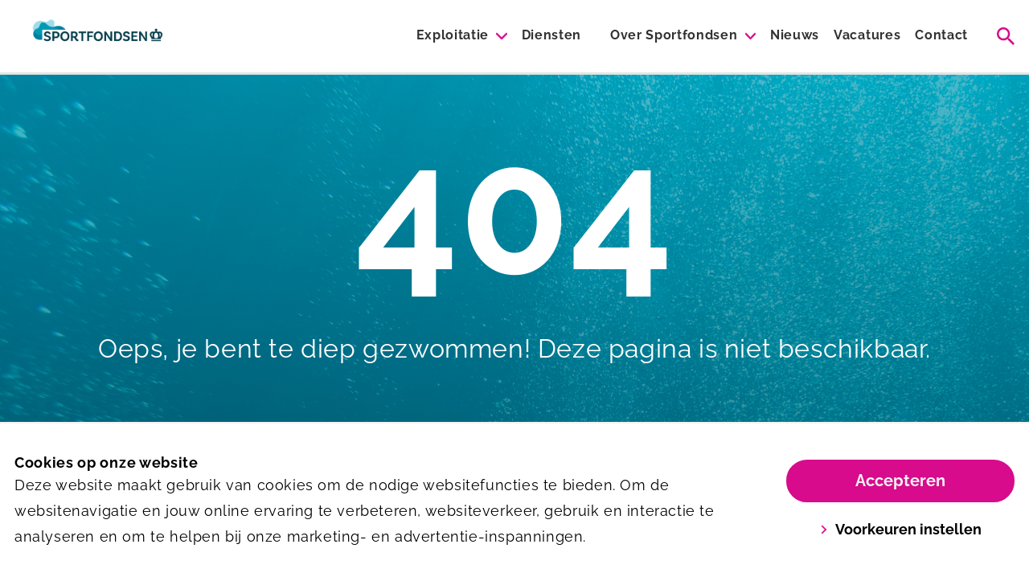

--- FILE ---
content_type: text/html; charset=utf-8
request_url: https://www.sportfondsen.nl/Accommodatie/SportPlaza%20Mercator/Paginas/Banenzwemmen.aspx/
body_size: 11386
content:
<!DOCTYPE html><html lang="nl-nl"><head><script>(function(w,d,s,l,i){w[l]=w[l]||[];w[l].push({'gtm.start':
            new Date().getTime(),event:'gtm.js'});var f=d.getElementsByTagName(s)[0],
            j=d.createElement(s),dl=l!='dataLayer'?'&l='+l:'';j.async=true;j.src=
            'https://www.googletagmanager.com/gtm.js?id='+i+dl;f.parentNode.insertBefore(j,f);
            })(window,document,'script','dataLayer','GTM-KN6WM8W');</script><meta charSet="utf-8"/><meta name="viewport" content="width=device-width, initial-scale=1, shrink-to-fit=no"/><meta name="title" content=""/><link rel="shortcut icon" href="/assets/favicon.png" type="image/x-icon"/><link rel="icon" href="/assets/favicon.png" type="image/x-icon"/><meta name="twitter:url" content=""/><meta name="twitter:card" content="summary"/><meta name="twitter:site" content="@sportfondsennl"/><meta name="twitter:title" content=""/><meta name="twitter:description" content=""/><meta property="og:url" content=""/><meta property="og:locale" content="nl_NL"/><meta property="og:type" content="website"/><meta property="og:title" content=""/><meta property="og:site_name" content="Sportfondsen"/><meta property="og:description" content=""/><meta property="og:image" content=""/><link rel="canonical" href=""/><meta name="next-head-count" content="19"/><link rel="preload" href="/_next/static/css/09328e74c20e6327.css" as="style"/><link rel="stylesheet" href="/_next/static/css/09328e74c20e6327.css" data-n-g=""/><noscript data-n-css=""></noscript><script defer="" nomodule="" src="/_next/static/chunks/polyfills-5cd94c89d3acac5f.js"></script><script src="/_next/static/chunks/webpack-b31a5682782cd33c.js" defer=""></script><script src="/_next/static/chunks/framework-bb5c596eafb42b22.js" defer=""></script><script src="/_next/static/chunks/main-d4512726c2a30606.js" defer=""></script><script src="/_next/static/chunks/pages/_app-69226dd755642921.js" defer=""></script><script src="/_next/static/chunks/pages/%5B...slug%5D-77cd7166f1f996a6.js" defer=""></script><script src="/_next/static/pU8mujAfLdu9v2DAfnWDD/_buildManifest.js" defer=""></script><script src="/_next/static/pU8mujAfLdu9v2DAfnWDD/_ssgManifest.js" defer=""></script><script src="/_next/static/pU8mujAfLdu9v2DAfnWDD/_middlewareManifest.js" defer=""></script><style data-styled="" data-styled-version="5.3.5">.iXGqlF{content:'primary';}/*!sc*/
data-styled.g1[id="Ctastyles__Button-sc-f5n9mp-0"]{content:"iXGqlF,"}/*!sc*/
.klyRBu{display:-webkit-inline-box;display:-webkit-inline-flex;display:-ms-inline-flexbox;display:inline-flex;-webkit-text-decoration:none;text-decoration:none;}/*!sc*/
data-styled.g2[id="Ctastyles__Link-sc-f5n9mp-1"]{content:"klyRBu,"}/*!sc*/
.jVfgql{position:absolute;width:100%;height:100vh;display:-webkit-box;display:-webkit-flex;display:-ms-flexbox;display:flex;-webkit-flex-direction:column;-ms-flex-direction:column;flex-direction:column;-webkit-box-pack:start;-webkit-justify-content:flex-start;-ms-flex-pack:start;justify-content:flex-start;-webkit-align-items:center;-webkit-box-align:center;-ms-flex-align:center;align-items:center;background-color:#fff;z-index:51;opacity:1;-webkit-transition:top 0.3s ease-out;transition:top 0.3s ease-out;top:-100vh;border-bottom:2px solid #e5e5e5;}/*!sc*/
@media (min-width:1024px){.jVfgql{top:-100%;-webkit-box-pack:center;-webkit-justify-content:center;-ms-flex-pack:center;justify-content:center;height:auto;padding:1rem 0;background-color:#f2f2f2;z-index:0;}}/*!sc*/
.jVfgql svg.mr-4{-webkit-transition:fill 0.3s ease;transition:fill 0.3s ease;fill:#ccc;}/*!sc*/
.jVfgql:focus-within svg.mr-4{fill:#d70b8c;}/*!sc*/
data-styled.g4[id="SearchBarstyles__SearchContainer-sc-ksq4gg-0"]{content:"jVfgql,"}/*!sc*/
.kuWjDB:hover .submenu-items{display:block;}/*!sc*/
data-styled.g8[id="Menustyles__MenuItem-sc-1vhfac2-0"]{content:"kuWjDB,"}/*!sc*/
.dOAZZc{max-height:80vh;overflow-y:auto;-webkit-scrollbar-width:thin;-moz-scrollbar-width:thin;-ms-scrollbar-width:thin;scrollbar-width:thin;-webkit-scrollbar-color:#e5e5e5 #fff;-moz-scrollbar-color:#e5e5e5 #fff;-ms-scrollbar-color:#e5e5e5 #fff;scrollbar-color:#e5e5e5 #fff;}/*!sc*/
.dOAZZc::-webkit-scrollbar{width:0px;}/*!sc*/
.dOAZZc::-webkit-scrollbar-track{background:#fff;}/*!sc*/
.dOAZZc::-webkit-scrollbar-thumb{background-color:$color-border;border-radius:20px;border:0px solid #fff;}/*!sc*/
data-styled.g9[id="Menustyles__SubmenuItemsWrap-sc-1vhfac2-1"]{content:"dOAZZc,"}/*!sc*/
.eirsdg a:last-child{border-right:0;}/*!sc*/
data-styled.g20[id="Footerstyles__FooterNav-sc-10xtueh-10"]{content:"eirsdg,"}/*!sc*/
.ggrTOP a{color:#d70b8c;-webkit-text-decoration:underline;text-decoration:underline;}/*!sc*/
data-styled.g26[id="CookieBarstyles__CookieText-sc-1flxa88-0"]{content:"ggrTOP,"}/*!sc*/
.juhVKx{padding-top:64px;}/*!sc*/
@media (min-width:640px){.juhVKx{padding-top:67px;}}/*!sc*/
@media (min-width:1024px){.juhVKx{padding-top:90px;}@media (min-width:1560px){.juhVKx{padding-top:108px;}}}/*!sc*/
data-styled.g27[id="Layoutstyles__Main-sc-9lygg9-0"]{content:"juhVKx,"}/*!sc*/
</style></head><body><div id="__next" data-reactroot=""><noscript><iframe src="https://www.googletagmanager.com/ns.html?id=GTM-KN6WM8W" height="0" width="0" style="display:none;visibility:hidden"></iframe></noscript><div class="fixed top-0 left-0 right-0 z-50 false"><div data-test-id="search-container xs:h-screen md:h-min" class="SearchBarstyles__SearchContainer-sc-ksq4gg-0 jVfgql"><form class="w-full lg:container flex flex-between px-4"><div class="flex flex-row items-center w-full my-6  lg:my-4"><button type="submit"><svg id="search" width="22" height="25" fill="currentColor" stroke="none" class="mr-4" viewBox="0 0 25 25" xmlns="http://www.w3.org/2000/svg"><path fill-rule="evenodd" clip-rule="evenodd" d="M17.8522 15.7232H16.7258L16.3276 15.3375C17.7246 13.7076 18.5647 11.5925 18.5647 9.29123C18.5647 4.15963 14.4171 0 9.30186 0C4.18352 0 0.0390625 4.15963 0.0390625 9.29123C0.0390625 14.4223 4.18352 18.5819 9.30186 18.5819C11.595 18.5819 13.7046 17.7389 15.3288 16.3379L15.7146 16.738V17.8672L22.8398 25L24.9618 22.8704L17.8522 15.7232ZM9.30186 15.7232C5.7517 15.7232 2.88917 12.8501 2.88917 9.29123C2.88917 5.7318 5.7517 2.85869 9.30186 2.85869C12.8489 2.85869 15.7146 5.7318 15.7146 9.29123C15.7146 12.8501 12.8489 15.7232 9.30186 15.7232Z"></path></svg></button><input type="text" data-test-id="search-input" class="w-full bg-basic-100 lg:bg-basic-200 focus:outline-none" placeholder="Zoeken" value=""/></div><button type="button"><svg id="close" width="22" height="25" fill="currentColor" stroke="currentColor" class="text-primary" viewBox="0 0 25 25" xmlns="http://www.w3.org/2000/svg"><path d="M14.2407 12.5001L21.6389 5.10154C22.1204 4.6203 22.1204 3.84218 21.6389 3.36094C21.1577 2.87969 20.3796 2.87969 19.8983 3.36094L12.4999 10.7595L5.10167 3.36094C4.62021 2.87969 3.84234 2.87969 3.3611 3.36094C2.87963 3.84218 2.87963 4.6203 3.3611 5.10154L10.7593 12.5001L3.3611 19.8987C2.87963 20.38 2.87963 21.1581 3.3611 21.6393C3.60093 21.8794 3.91627 22 4.23138 22C4.5465 22 4.86161 21.8794 5.10167 21.6393L12.4999 14.2407L19.8983 21.6393C20.1384 21.8794 20.4535 22 20.7686 22C21.0837 22 21.3988 21.8794 21.6389 21.6393C22.1204 21.1581 22.1204 20.38 21.6389 19.8987L14.2407 12.5001Z"></path></svg></button></form></div><div class="bg-white border-b-3 border-basic-300 z-50 relative"><div class="container mx-auto px-4"><div class="flex justify-between items-center md:p-0 h-16 lg:h-20 xxl:h-24"><div class="flex-1/2 max-w-1/2 lg:flex-1/6 lg:max-w-1/6 h-full"><a class="flex items-center h-full" aria-label="Sportfondsen" alt="Sportfondsen" href="/"><img class="w-auto max-h-full md:hidden h-auto py-2.5" src="https://dmtupqacnn63x.cloudfront.net/images/Sportfondsen_Logo_Horizontaal_Primary-01_RGB.height-75.png" alt="Logo van Sportfondsen"/><img class="w-auto max-h-full hidden md:block h-auto py-2.5" src="https://dmtupqacnn63x.cloudfront.net/images/Sportfondsen_Logo_Horizontaal_Primary-01_RGB.height-150.png" alt="Logo van Sportfondsen"/></a></div><div class="flex-1 pl-4 xl:hidden flex justify-end items-center"><div data-test-id="header-search-icon" class="cursor-pointer transition-opacity hover:opacity-80 active:opacity-80 duration-200 ease-in-out cursor-pointer"><svg id="search" width="25" height="25" fill="currentColor" stroke="none" class="text-primary mr-4" viewBox="0 0 25 25" xmlns="http://www.w3.org/2000/svg"><path fill-rule="evenodd" clip-rule="evenodd" d="M17.8522 15.7232H16.7258L16.3276 15.3375C17.7246 13.7076 18.5647 11.5925 18.5647 9.29123C18.5647 4.15963 14.4171 0 9.30186 0C4.18352 0 0.0390625 4.15963 0.0390625 9.29123C0.0390625 14.4223 4.18352 18.5819 9.30186 18.5819C11.595 18.5819 13.7046 17.7389 15.3288 16.3379L15.7146 16.738V17.8672L22.8398 25L24.9618 22.8704L17.8522 15.7232ZM9.30186 15.7232C5.7517 15.7232 2.88917 12.8501 2.88917 9.29123C2.88917 5.7318 5.7517 2.85869 9.30186 2.85869C12.8489 2.85869 15.7146 5.7318 15.7146 9.29123C15.7146 12.8501 12.8489 15.7232 9.30186 15.7232Z"></path></svg></div><button type="button" class="inline-flex flex-col items-center justify-center p-2 ml-4 rounded-md text-basic-700 hover:text-basic-800 focus:outline-none transition duration-150 ease-in-out"><svg id="menu" width="25" height="25" fill="currentColor" stroke="currentColor" class="text-primary h-8 w-8" viewBox="0 0 25 25" xmlns="http://www.w3.org/2000/svg"><path fill-rule="evenodd" clip-rule="evenodd" stroke="none" d="M2 5.25C2 4.55964 2.55964 4 3.25 4H22.75C23.4404 4 24 4.55964 24 5.25C24 5.94036 23.4404 6.5 22.75 6.5H3.25C2.55964 6.5 2 5.94036 2 5.25ZM2 12.25C2 11.5596 2.55964 11 3.25 11H17.25C17.9404 11 18.5 11.5596 18.5 12.25C18.5 12.9404 17.9404 13.5 17.25 13.5H3.25C2.55964 13.5 2 12.9404 2 12.25ZM3.25 18C2.55964 18 2 18.5596 2 19.25C2 19.9403 2.55964 20.5 3.25 20.5H22.75C23.4404 20.5 24 19.9403 24 19.25C24 18.5596 23.4404 18 22.75 18H3.25Z"></path></svg><span class="text-tiny leading-3">Menu</span></button></div><nav class="hidden h-full lg:pl-6 xl:flex flex-1 items-center justify-end"><div class="Menustyles__MenuItem-sc-1vhfac2-0 kuWjDB group h-full"><div class="z-20 h-full relative leading-5 false"><div class="flex items-center h-full"><a class="h6 xl:h5 py-2 border-b-2 border-transparent font-bold break-normal text-basic-700 group-hover:border-primary group-hover:text-primary focus:outline-none focus:border-primary transition-color ease-in-out duration-150 false" href="/partner/exploitatie/">Exploitatie</a><svg id="arrow-down" width="25" height="25" fill="currentColor" stroke="currentColor" class="transition-transform ease-in-out duration-150 transform group-hover:rotate-180 text-primary h-3 w-3 ml-2" viewBox="0 0 25 14" xmlns="http://www.w3.org/2000/svg"><path d="M11.2624 13.4963L0.513101 2.93597C-0.171036 2.26421 -0.171036 1.17506 0.513102 0.503618C1.19663 -0.167874 2.30524 -0.167874 2.98872 0.503618L12.5002 9.84788L22.0113 0.503891C22.6951 -0.167602 23.8036 -0.167602 24.4871 0.503891C25.171 1.17538 25.171 2.26448 24.4871 2.93624L13.7377 13.4966C13.3958 13.8323 12.9481 14 12.5002 14C12.0521 14 11.6041 13.832 11.2624 13.4963Z"></path></svg></div><div class="submenu-items hidden absolute -ml-4 -mt-2 transform px-2 min-w-180 max-w-md left-1/2 sm:px-0 lg:ml-0 lg:-translate-x-1/2 focus:outline-none"><div class="rounded-lg border-b-2 border-basic-300"><div class="rounded-lg overflow-hidden focus:outline-none"><div class="Menustyles__SubmenuItemsWrap-sc-1vhfac2-1 dOAZZc z-20 relative bg-white px-5 py-2 lg:px-6 focus:outline-none"><a class="text-base py-2 md:py-0 leading-5 xl:text-center xl:leading-normal xl:font-medium my-3 block border-b-2 border-transparent hover:border-primary focus:border-primary false" href="/partner/exploitatie/accommodaties-en-programmas/">Accommodaties en Programma&#x27;s</a><a class="text-base py-2 md:py-0 leading-5 xl:text-center xl:leading-normal xl:font-medium my-3 block border-b-2 border-transparent hover:border-primary focus:border-primary lg:mt-4" href="/partner/exploitatie/kwaliteit/">Integrale Kwaliteitszorg</a><a class="text-base py-2 md:py-0 leading-5 xl:text-center xl:leading-normal xl:font-medium my-3 block border-b-2 border-transparent hover:border-primary focus:border-primary lg:mt-4" href="/partner/exploitatie/zwemmen-met-jip/">Zwemmen met Jip</a></div></div></div></div></div></div><a class="h6 xl:h5 py-2 border-b-2 border-transparent font-bold break-normal text-basic-700 hover:border-primary hover:text-primary focus:outline-none focus:border-primary transition-color ease-in-out duration-150 lg:ml-4 xxl:ml-6" href="/partner/diensten/">Diensten</a><div class="Menustyles__MenuItem-sc-1vhfac2-0 kuWjDB group h-full"><div class="z-20 h-full relative leading-5 lg:ml-4 xxl:ml-6"><div class="flex items-center h-full"><a class="h6 xl:h5 py-2 border-b-2 border-transparent font-bold break-normal text-basic-700 group-hover:border-primary group-hover:text-primary focus:outline-none focus:border-primary transition-color ease-in-out duration-150 lg:ml-4 xxl:ml-6" href="/partner/over-sportfondsen/">Over Sportfondsen</a><svg id="arrow-down" width="25" height="25" fill="currentColor" stroke="currentColor" class="transition-transform ease-in-out duration-150 transform group-hover:rotate-180 text-primary h-3 w-3 ml-2" viewBox="0 0 25 14" xmlns="http://www.w3.org/2000/svg"><path d="M11.2624 13.4963L0.513101 2.93597C-0.171036 2.26421 -0.171036 1.17506 0.513102 0.503618C1.19663 -0.167874 2.30524 -0.167874 2.98872 0.503618L12.5002 9.84788L22.0113 0.503891C22.6951 -0.167602 23.8036 -0.167602 24.4871 0.503891C25.171 1.17538 25.171 2.26448 24.4871 2.93624L13.7377 13.4966C13.3958 13.8323 12.9481 14 12.5002 14C12.0521 14 11.6041 13.832 11.2624 13.4963Z"></path></svg></div><div class="submenu-items hidden absolute -ml-4 -mt-2 transform px-2 min-w-180 max-w-md left-1/2 sm:px-0 lg:ml-0 lg:-translate-x-1/2 focus:outline-none"><div class="rounded-lg border-b-2 border-basic-300"><div class="rounded-lg overflow-hidden focus:outline-none"><div class="Menustyles__SubmenuItemsWrap-sc-1vhfac2-1 dOAZZc z-20 relative bg-white px-5 py-2 lg:px-6 focus:outline-none"><a class="text-base py-2 md:py-0 leading-5 xl:text-center xl:leading-normal xl:font-medium my-3 block border-b-2 border-transparent hover:border-primary focus:border-primary false" href="/partner/onze-partners/">Onze partners</a><a class="text-base py-2 md:py-0 leading-5 xl:text-center xl:leading-normal xl:font-medium my-3 block border-b-2 border-transparent hover:border-primary focus:border-primary lg:mt-4" href="/partner/over-sportfondsen/sociaal-domein/">Sociaal Domein</a></div></div></div></div></div></div><a class="h6 xl:h5 py-2 border-b-2 border-transparent font-bold break-normal text-basic-700 hover:border-primary hover:text-primary focus:outline-none focus:border-primary transition-color ease-in-out duration-150 lg:ml-4 xxl:ml-6" href="/partner/nieuws-overzicht/">Nieuws</a><a target="_blank" rel="noopener noreferrer" class="h6 xl:h5 py-2 border-b-2 border-transparent font-bold break-normal text-basic-700 hover:border-primary hover:text-primary focus:outline-none focus:border-primary transition-color ease-in-out duration-150 lg:ml-4 xxl:ml-6" href="https://werkenbijsportfondsen.nl/shared-services/">Vacatures</a><a class="h6 xl:h5 py-2 border-b-2 border-transparent font-bold break-normal text-basic-700 hover:border-primary hover:text-primary focus:outline-none focus:border-primary transition-color ease-in-out duration-150 lg:ml-4 xxl:ml-6" href="/partner/contact/">Contact</a><div data-test-id="header-search-icon" class="cursor-pointer transition-opacity hover:opacity-80 active:opacity-80 duration-200 ease-in-out cursor-pointer"><svg id="search" width="22" height="22" fill="currentColor" stroke="none" class="text-primary ml-8" viewBox="0 0 25 25" xmlns="http://www.w3.org/2000/svg"><path fill-rule="evenodd" clip-rule="evenodd" d="M17.8522 15.7232H16.7258L16.3276 15.3375C17.7246 13.7076 18.5647 11.5925 18.5647 9.29123C18.5647 4.15963 14.4171 0 9.30186 0C4.18352 0 0.0390625 4.15963 0.0390625 9.29123C0.0390625 14.4223 4.18352 18.5819 9.30186 18.5819C11.595 18.5819 13.7046 17.7389 15.3288 16.3379L15.7146 16.738V17.8672L22.8398 25L24.9618 22.8704L17.8522 15.7232ZM9.30186 15.7232C5.7517 15.7232 2.88917 12.8501 2.88917 9.29123C2.88917 5.7318 5.7517 2.85869 9.30186 2.85869C12.8489 2.85869 15.7146 5.7318 15.7146 9.29123C15.7146 12.8501 12.8489 15.7232 9.30186 15.7232Z"></path></svg></div></nav></div></div></div></div><main class="Layoutstyles__Main-sc-9lygg9-0 juhVKx"><div class=" error-not-found w-full md:8/12 py-4 md:py-8 lg:py-12 text-center flex flex-col justify-center lg:min-h-errorContainerLg"><h1 class="text-6xl lg:text-50 leading-32 lg:leading-52 text-white">404</h1><p class="text-2xl lg:text-3xl leading-9 py-8">Oeps, je bent te diep gezwommen! Deze pagina is niet beschikbaar.</p><div class="flex flex-col md:flex-row justify-center content-center py-8 lg:py-20"><a data-test-id="button-primary" href="/" class="Ctastyles__Link-sc-f5n9mp-1 klyRBu flex flex-row items-center justify-center text-center text-base md:text-lg font-semibold border-solid border-2 border-primary rounded-100 p-2 duration-200 ease-in-out cursor-pointer transition max-w-full md:py-2 md:px-8 active:border-primary-600 active:shadow-none focus:outline-none visited:text-opacity-60 bg-primary text-basic-200 hover:shadow-primary focus:shadow-primary active:bg-primary-600">Terug naar de homepagina<svg focusable="false" class="c-icon w-2 h-3 ml-2" aria-hidden="true"><use xlink:href="/assets/icon_sprite.svg#arrow-right"></use></svg></a><a data-test-id="button-secondary" class="Ctastyles__Link-sc-f5n9mp-1 klyRBu mt-4 md:mt-0 md:ml-4 flex flex-row items-center justify-center text-center text-base md:text-lg font-semibold border-solid border-2 border-primary rounded-100 p-2 duration-200 ease-in-out cursor-pointer transition max-w-full md:py-2 md:px-8 active:border-primary-600 active:shadow-none focus:outline-none visited:text-opacity-60 text-primary bg-white hover:shadow-secondary focus:shadow-secondary active:border-primary-600 active:text-primary-600" href="/contact/">Stuur ons een bericht<svg focusable="false" class="c-icon w-2 h-3 ml-2" aria-hidden="true"><use xlink:href="/assets/icon_sprite.svg#arrow-right"></use></svg></a></div></div></main><div data-test-id="component-footer" class="Footerstyles__FooterWrap-sc-10xtueh-0 fWdbyU w-full bg-basic-200 text-basic-700"><div itemscope="" itemType="https://schema.org/Organization" class="Footerstyles__FooterElem-sc-10xtueh-1 hqAOyk w-11/12 break-words md:w-full container mx-auto py-1 text-basic-700"><div class="Footerstyles__FooterTop-sc-10xtueh-2 jnvXCd flex justify-center md:py-2"><a role="link" aria-label="Sportfondsen" alt="Sportfondsen" href="/" class="Footerstyles__FooterLogoAnchor-sc-10xtueh-3 ixEfZp cursor-pointer"><img src="https://dmtupqacnn63x.cloudfront.net/images/Sportfondsen_Logo_Horizontaal_Primary-01_RGB.height-150.png" class="max-w-full" alt="Logo van Sportfondsen" data-test-id="img-logo"/></a></div><div class="Footerstyles__FooterContact-sc-10xtueh-4 jkHmDk w-full text-sm border-basic-300 lg:text-base lg:flex py-8 lg:pb-4 border-t-2 border-b-2 lg:border-b-0"><a href="https://www.google.com/maps/search/?api=1&amp;query=Sportfondsen%20Paasheuvelweg%203%201105%20BE%20Amsterdam" target="_blank" rel="noopener noreferrer" class="Footerstyles__FooterAddressItem-sc-10xtueh-6 fxluyp flex flex-wrap flex-row justify-center lg:flex-no-wrap lg:flex-col text-primary text-center row-span-1 lg:w-1/3 w-full" itemProp="address" itemscope="" itemType="https://schema.org/PostalAddress" data-test-id="address"><div itemProp="streetAddress" class="pr-2 leading-4 h-4 border-primary border-r lg:border-0 lg:leading-6 lg:h-auto">Paasheuvelweg 3</div><div class="pl-2 leading-4 h-4 lg:leading-7 lg:h-auto"><span itemProp="postalCode">1105 BE</span> <span itemProp="addressLocality">Amsterdam</span></div></a><div class="Footerstyles__FooterContactItem-sc-10xtueh-5 hXsZfg pt-2 lg:pt-0 text-center row-span-1 lg:w-1/3 w-full" data-test-id="contact-info"><div><a itemProp="telephone" href="tel:020 3550 555" class="Footerstyles__FooterAnchor-sc-10xtueh-11 UPoEl transition-colors hover:opacity-80 active:opacity-80 duration-200 ease-in-out cursor-pointer">020 3550 555</a></div><div><a itemProp="email" href="mailto:info@sportfondsen.nl" class="Footerstyles__FooterAnchor-sc-10xtueh-11 UPoEl transition-colors hover:opacity-80 active:opacity-80 duration-200 ease-in-out cursor-pointer">info@sportfondsen.nl</a></div></div><div data-test-id="social" class="Footerstyles__FooterSocialItems-sc-10xtueh-7 fBDJVu flex justify-center lg:w-1/3 w-full pt-6 lg:pt-0"><a href="https://www.facebook.com/KoninklijkeSportfondsenNederland/" target="_blank" rel="noreferrer" role="link" alt="Facebook" aria-label="Facebook" class="Footerstyles__FooterAnchor-sc-10xtueh-11 UPoEl mr-10 lg:mr-8 inline-block text-primary transition-colors hover:opacity-80 active:opacity-80 duration-200 ease-in-out cursor-pointer"><svg id="social-facebook" width="25" height="25" fill="currentColor" stroke="currentColor" class="h-6 w-6 " viewBox="0 0 25 26" xmlns="http://www.w3.org/2000/svg"><path fill-rule="evenodd" clip-rule="evenodd" d="M14.0647 25.9733V14.7224H17.1936L17.7055 9.72235H14.0647V7.28827C14.0647 6.00017 14.0933 4.72282 15.7435 4.72282H17.4145V1.14763C17.4145 1.09447 15.98 0.973394 14.5273 0.973394C11.4945 0.973394 9.5974 3.04424 9.5974 6.84862V9.72235H6.2476V14.7224H9.5974V25.9733H14.0647Z"></path></svg></a><a href="https://www.instagram.com/koninklijkesportfondsen" target="_blank" rel="noreferrer" role="link" alt="Instagram" aria-label="Instagram" class="Footerstyles__FooterAnchor-sc-10xtueh-11 UPoEl mr-10 lg:mr-8 inline-block text-primary transition-colors hover:opacity-80 active:opacity-80 duration-200 ease-in-out cursor-pointer"><svg id="social-instagram" width="25" height="25" fill="currentColor" stroke="none" viewBox="0 0 25 25" xmlns="http://www.w3.org/2000/svg"><path d="M18.2327 0H6.76726C3.03573 0 0 3.03573 0 6.76726V18.2329C0 21.9642 3.03573 25 6.76726 25H18.2329C21.9642 25 25 21.9642 25 18.2329V6.76726C25 3.03573 21.9642 0 18.2327 0V0ZM12.5 19.3357C8.73068 19.3357 5.66424 16.2693 5.66424 12.5C5.66424 8.73068 8.73068 5.66424 12.5 5.66424C16.2693 5.66424 19.3357 8.73068 19.3357 12.5C19.3357 16.2693 16.2693 19.3357 12.5 19.3357ZM19.4992 7.27633C18.3853 7.27633 17.4793 6.37034 17.4793 5.25645C17.4793 4.14256 18.3853 3.23638 19.4992 3.23638C20.6131 3.23638 21.5192 4.14256 21.5192 5.25645C21.5192 6.37034 20.6131 7.27633 19.4992 7.27633Z"></path><path d="M12.5 7.12985C9.53905 7.12985 7.12988 9.53883 7.12988 12.5C7.12988 15.4609 9.53905 17.8701 12.5 17.8701C15.4612 17.8701 17.8701 15.4609 17.8701 12.5C17.8701 9.53883 15.4612 7.12985 12.5 7.12985Z"></path><path d="M19.4991 4.70218C19.1935 4.70218 18.9448 4.9509 18.9448 5.25645C18.9448 5.56201 19.1935 5.81073 19.4991 5.81073C19.8048 5.81073 20.0536 5.5622 20.0536 5.25645C20.0536 4.95071 19.8048 4.70218 19.4991 4.70218Z"></path></svg></a><a href="https://www.linkedin.com/company/koninklijkesportfondsen" target="_blank" rel="noreferrer" role="link" alt="LinkedIn" aria-label="LinkedIn" class="Footerstyles__FooterAnchor-sc-10xtueh-11 UPoEl inline-block text-primary transition-colors hover:opacity-80 active:opacity-80 duration-200 ease-in-out cursor-pointer"><svg id="social-linkedin" width="25" height="25" fill="currentColor" stroke="currentColor" viewBox="0 0 25 25" xmlns="http://www.w3.org/2000/svg"><path fill-rule="evenodd" clip-rule="evenodd" d="M18.211 15.037c0-1.655-.582-2.786-2.044-2.786-1.112 0-1.153.765-1.446 1.5-.107.263-.135.627-.135.997v6.877h-4.031s.054-11.16 0-12.314h4.031v1.744a.267.267 0 01-.024.04h.024v-.04c.54-.84.876-1.907 3.016-1.907 2.651 0 4.643 1.633 4.643 5.417v7.06h-4.034v-6.588zM6.307 7.63h-.025c-1.353 0-2.228-.948-2.228-2.129 0-1.207.902-2.129 2.28-2.129 1.38 0 2.229.922 2.256 2.13 0 1.18-.875 2.128-2.283 2.128zm2.02 13.996H4.291V9.311h4.034v12.314z"></path></svg></a></div></div><div class="Footerstyles__FooterBottom-sc-10xtueh-9 dVBHJG w-full flex flex-col justify-center items-center text-sm pt-5 pb-8 lg:pt-0 lg:pb-6"><div>© Koninklijke Sportfondsen 2026</div><div data-test-id="nav" class="Footerstyles__FooterNav-sc-10xtueh-10 eirsdg w-full pt-1 flex flex-wrap flex-rows text-sm justify-center"><a role="link" aria-label="Algemene dienstverleningsvoorwaarden" alt="Algemene dienstverleningsvoorwaarden" class="Footerstyles__FooterAnchor-sc-10xtueh-11 UPoEl px-2 border-r leading-4 h-4 space-x-4 transition-colors hover:opacity-80 active:opacity-80 duration-200 ease-in-out cursor-pointer" href="/sportfondsen/algemene-leveringsvoorwaarden/">Algemene dienstverleningsvoorwaarden</a><a role="link" aria-label="Privacyverklaring &amp; Policy" alt="Privacyverklaring &amp; Policy" class="Footerstyles__FooterAnchor-sc-10xtueh-11 UPoEl px-2 border-r leading-4 h-4 space-x-4 transition-colors hover:opacity-80 active:opacity-80 duration-200 ease-in-out cursor-pointer" href="/sportfondsen/privacy-verklaring-policy/">Privacyverklaring &amp; Policy</a><a role="link" aria-label="Cookie Policy" alt="Cookie Policy" class="Footerstyles__FooterAnchor-sc-10xtueh-11 UPoEl px-2 border-r leading-4 h-4 space-x-4 transition-colors hover:opacity-80 active:opacity-80 duration-200 ease-in-out cursor-pointer" href="/sportfondsen/cookie-policy/">Cookie Policy</a></div></div></div></div><div class="bg-white py-4 lg:py-8 w-full fixed z-100 bottom-0 left-0 right-0 border-t-2 border-basic-200 rounded-t-base md:rounded-t-none"><div class="container mx-auto px-4"><div class="flex flex-wrap justify-between -mx-4 h-screen-60 md:h-auto"><div class="flex-full max-w-full md:flex-2/3 md:max-w-2/3 lg:flex-3/4 lg:max-w-3/4 px-4"><h5>Cookies op onze website</h5><div class="CookieBarstyles__CookieText-sc-1flxa88-0 ggrTOP"><p>Deze website maakt gebruik van cookies om de nodige websitefuncties te bieden. Om de websitenavigatie en jouw online ervaring te verbeteren, websiteverkeer, gebruik en interactie te analyseren en om te helpen bij onze marketing- en advertentie-inspanningen.</p></div></div><div class="flex-full max-w-full md:flex-1/3 md:max-w-1/3 lg:flex-1/4 lg:max-w-1/4 px-4 mt-auto flex flex-col justify-center md:mt-0 items-center"><button class="Ctastyles__Button-sc-f5n9mp-0 iXGqlF w-full flex flex-row items-center justify-center text-center text-base md:text-lg font-semibold border-solid border-2 border-primary rounded-100 p-2 duration-200 ease-in-out cursor-pointer transition max-w-full md:py-2 md:px-8 active:border-primary-600 active:shadow-none focus:outline-none visited:text-opacity-60 bg-primary text-basic-200 hover:shadow-primary focus:shadow-primary active:bg-primary-600" data-test-id="button-primary" type="button">Accepteren</button><button type="button" class="font-bold mt-4 flex items-center group"><svg id="arrow-right" width="10" height="10" fill="currentColor" stroke="currentColor" class="text-primary mr-2 group-hover:mr-0 transition-spacing duration-150" viewBox="0 0 15 25" xmlns="http://www.w3.org/2000/svg"><path d="M14.4603 13.7376L3.14568 24.4869C2.42594 25.171 1.25899 25.171 0.539592 24.4869C-0.179864 23.8034 -0.179864 22.6948 0.539592 22.0113L10.5513 12.4998L0.539883 2.98869C-0.179573 2.30489 -0.179573 1.19638 0.539883 0.512853C1.25934 -0.170951 2.42623 -0.170951 3.14598 0.512853L14.4606 11.2623C14.8203 11.6042 15 12.0519 15 12.4998C15 12.9479 14.82 13.3959 14.4603 13.7376Z"></path></svg>Voorkeuren instellen</button></div></div></div></div></div><script id="__NEXT_DATA__" type="application/json">{"props":{"pageProps":{"errorContent":{"primaryLinkText":"Terug naar de homepagina","secondaryLinkText":"Stuur ons een bericht","secondaryLinkPage":{"id":"3668","url":"/contact/","title":"Contact"}},"statusCode":404,"footer":{"city":"Amsterdam","email":"info@sportfondsen.nl","postCode":"1105 BE","telephone":"020 3550 555","twitterUrl":null,"streetName":"Paasheuvelweg","facebookUrl":"https://www.facebook.com/KoninklijkeSportfondsenNederland/","houseNumber":"3","instagramUrl":"https://www.instagram.com/koninklijkesportfondsen","tiktokUrl":null,"linkedinUrl":"https://www.linkedin.com/company/koninklijkesportfondsen","publicLegalPages":[{"page":{"id":"5601","url":"/sportfondsen/algemene-leveringsvoorwaarden/","title":"Algemene dienstverleningsvoorwaarden"}},{"page":{"id":"54","url":"/sportfondsen/privacy-verklaring-policy/","title":"Privacyverklaring \u0026 Policy"}},{"page":{"id":"55","url":"/sportfondsen/cookie-policy/","title":"Cookie Policy"}}]},"branding":{"siteLogo":{"md":{"url":"https://dmtupqacnn63x.cloudfront.net/images/Sportfondsen_Logo_Horizontaal_Primary-01_RGB.height-150.png"},"sm":{"url":"https://dmtupqacnn63x.cloudfront.net/images/Sportfondsen_Logo_Horizontaal_Primary-01_RGB.height-75.png"},"title":"Sportfondsen_Logo_Horizontaal_Primary-01_RGB"}},"menu":[{"menuType":"PARTNER","rootPage":{"id":"82","url":"/partner/","title":"Zakelijk"},"searchPage":{"id":"8504","url":"/partner/zoeken/","title":"Zoeken"},"menuItems":[{"type":"MenuItemBlock","page":{"id":"84","title":"Exploitatie","url":"/partner/exploitatie/"},"subItems":[{"id":"5439","title":"Accommodaties en Programma's","url":"/partner/exploitatie/accommodaties-en-programmas/"},{"id":"5336","title":"Integrale Kwaliteitszorg","url":"/partner/exploitatie/kwaliteit/"},{"id":"5441","title":"Zwemmen met Jip","url":"/partner/exploitatie/zwemmen-met-jip/"}]},{"type":"MenuItemBlock","page":{"id":"83","title":"Diensten","url":"/partner/diensten/"},"subItems":[]},{"type":"MenuItemBlock","page":{"id":"85","title":"Over Sportfondsen","url":"/partner/over-sportfondsen/"},"subItems":[{"id":"5619","title":"Onze partners","url":"/partner/onze-partners/"},{"id":"15066","title":"Sociaal Domein","url":"/partner/over-sportfondsen/sociaal-domein/"}]},{"type":"MenuItemBlock","page":{"id":"264","title":"Nieuws","url":"/partner/nieuws-overzicht/"},"subItems":[]},{"type":"ExternalURLItemBlock","title":"Vacatures","url":"https://werkenbijsportfondsen.nl/shared-services/"},{"type":"MenuItemBlock","page":{"id":"86","title":"Contact","url":"/partner/contact/"},"subItems":[]}]},{"menuType":"VISITOR","rootPage":{"id":"3","url":"/sportfondsen/","title":"Gast"},"searchPage":{"id":"8503","url":"/sportfondsen/zoeken/","title":"Zoeken"},"menuItems":[{"type":"MenuItemBlock","page":{"id":"29","title":"Activiteiten","url":"/sportfondsen/activiteiten/"},"subItems":[{"id":"41","title":"Zwemmen","url":"/sportfondsen/zwemmen/"},{"id":"278","title":"Kinderfeestjes","url":"/sportfondsen/kinderfeestjes/"},{"id":"279","title":"Aquasporten","url":"/sportfondsen/aquasporten/"},{"id":"5643","title":"Fitness","url":"/sportfondsen/fitness/"},{"id":"5645","title":"Sporthallen","url":"/sportfondsen/een-sporthal-huren/"}]},{"type":"MenuItemBlock","page":{"id":"28","title":"Zwemles","url":"/sportfondsen/zwemles/"},"subItems":[{"id":"828","title":"Zwem-ABC","url":"/sportfondsen/activiteiten/zwem-abc/"},{"id":"5141","title":"Werkwijze","url":"/sportfondsen/zwemles/werkwijze/"},{"id":"5143","title":"Nijlpaard Jip","url":"/sportfondsen/zwemles/nijlpaard-jip/"}]},{"type":"MenuItemBlock","page":{"id":"77","title":"Accommodaties","url":"/sportfondsen/accommodaties/"},"subItems":[]},{"type":"MenuItemBlock","page":{"id":"264","title":"Nieuws","url":"/partner/nieuws-overzicht/"},"subItems":[]},{"type":"MenuItemBlock","page":{"id":"35","title":"Over Sportfondsen","url":"/sportfondsen/over-koninklijke-sportfondsen/"},"subItems":[{"id":"5603","title":"Gedragscode Zwembranche","url":"/sportfondsen/over-koninklijke-sportfondsen/gedragscode-zwembranche/"},{"id":"6202","title":"Onze partners","url":"/sportfondsen/over-koninklijke-sportfondsen/onze-partners/"},{"id":"10359","title":"Klimaatje","url":"/sportfondsen/over-koninklijke-sportfondsen/klimaatje/"}]},{"type":"ExternalURLItemBlock","title":"Vacatures","url":"https://werkenbijsportfondsen.nl/"},{"type":"MenuItemBlock","page":{"id":"37","title":"Contact","url":"/sportfondsen/contact/"},"subItems":[]}]}],"siteName":"Sportfondsen","urgentarticle":{"urgentArticle":null,"live":false},"baseUrl":"","cookiebar":{"title":"Cookies op onze website","text":"\u003cp\u003eDeze website maakt gebruik van cookies om de nodige websitefuncties te bieden. Om de websitenavigatie en jouw online ervaring te verbeteren, websiteverkeer, gebruik en interactie te analyseren en om te helpen bij onze marketing- en advertentie-inspanningen.\u003c/p\u003e","ctaTitle":"Accepteren","preferenceTitle":"Cookie voorkeuren","preferenceText":"We gebruiken cookies om content en advertenties te personaliseren, om functies voor social media te bieden en om ons websiteverkeer te analyseren. Met dit menu kun je jouw cookie voorkeuren aanpassen. Je gaat akkoord met onze cookies als je onze website blijft gebruiken.","preferenceCtaTitle":"Voorkeuren opslaan","disclaimer":"Jouw instellingen worden in een cookie in jouw browser opgeslagen. Door de cookies te verwijderen, worden jouw voorkeuren niet herkend en vragen we jou bij een volgend bezoek aan de website opnieuw toestemming te geven voor het gebruik van cookies.","essentialCookieText":"Deze cookies zijn nodig om de website te laten functioneren en kunnen niet worden uitgeschakeld in onze systemen. Ze worden meestal alleen ingesteld als reactie op acties die door jou worden ondernomen en die neerkomen op een verzoek om diensten, zoals het instellen van jouw privacyvoorkeuren, het selecteren van een taal, inloggen of het invullen van formulieren. Je kunt jouw browser zo instellen dat deze cookies blokkeert of waarschuwt voor deze cookies, maar in dat geval werken sommige delen van de website niet. Deze cookies slaan geen persoonlijk identificeerbare informatie op.","targetingCookieText":"Deze cookies kunnen door onze advertentiepartners via onze website worden geplaatst. Ze kunnen door die bedrijven worden gebruikt om een ​​profiel van jouw interesses op te bouwen en jou relevante advertenties op andere websites te tonen. Ze slaan niet rechtstreeks persoonlijke informatie op, maar zijn gebaseerd op een unieke identificatie van jouw browser. Als je deze cookies niet toestaat, krijg je minder gerichte advertenties te zien.","thirdPartyCookieText":"Deze cookies stellen de website in staat om verbeterde functionaliteit en personalisatie te bieden. Ze kunnen worden ingesteld door ons en/of door externe providers wiens diensten we aan onze pagina's hebben toegevoegd, bijv. Clang en Squeezely. Als je deze cookies niet toestaat, werken sommige of al deze services mogelijk niet correct."},"sitesettings":{"showWizard":true,"gtmId":"GTM-KN6WM8W","studentTrackingLink":null,"showLoginButton":"false"},"unusualopeninghours":{"hideOpeningHours":false,"body":null,"buttonText":"Klik hier","buttonUrl":null,"buttonDocumentUrl":""},"redirects":[{"oldPath":"/sportfondsen/actie","isPermanent":true,"redirectUrl":"https://actie.sportfondsen.nl","redirectLink":"https://actie.sportfondsen.nl","redirectPath":""},{"oldPath":"/partner/diensten/check","isPermanent":true,"redirectUrl":"https://www.checkonline.info","redirectLink":"https://www.checkonline.info","redirectPath":""},{"oldPath":"/goedevoornemens2024","isPermanent":true,"redirectUrl":"https://www.sportfondsen.nl/sportfondsen/aan-de-slag/","redirectLink":"","redirectPath":"/sportfondsen/aan-de-slag/"},{"oldPath":"/aandeslag","isPermanent":true,"redirectUrl":"https://www.sportfondsen.nl/sportfondsen/aan-de-slag/","redirectLink":"","redirectPath":"/sportfondsen/aan-de-slag/"},{"oldPath":"/sportfondsen/januari-2023-actie","isPermanent":true,"redirectUrl":"https://www.sportfondsen.nl/sportfondsen/aan-de-slag/","redirectLink":"","redirectPath":"/sportfondsen/aan-de-slag/"},{"oldPath":"/sportfondsen/sla-je-slag","isPermanent":true,"redirectUrl":"https://www.sportfondsen.nl/sportfondsen/aan-de-slag/","redirectLink":"","redirectPath":"/sportfondsen/aan-de-slag/"},{"oldPath":"/sportfondsen.nl/dedoes","isPermanent":true,"redirectUrl":"https://does.sportfondsen.nl/","redirectLink":"","redirectPath":"/"},{"oldPath":"/schans","isPermanent":true,"redirectUrl":"http://schans.sportfondsen.nl","redirectLink":"http://schans.sportfondsen.nl","redirectPath":""},{"oldPath":"/partner/diensten/technische-kennisdagen-2021","isPermanent":true,"redirectUrl":"https://www.sportfondsen.nl/partner/diensten/technische-kennisdagen-2025/","redirectLink":"","redirectPath":"/partner/diensten/technische-kennisdagen-2025/"},{"oldPath":"/partner/nieuws-overzicht/samenwerking-hartstichting-en-sportfondsen","isPermanent":true,"redirectUrl":"https://www.sportfondsen.nl/partner/nieuws-overzicht/hartstichting-en-sportfondsen-werken-samen/","redirectLink":"","redirectPath":"/partner/nieuws-overzicht/hartstichting-en-sportfondsen-werken-samen/"},{"oldPath":"/zomeractie","isPermanent":true,"redirectUrl":"https://www.sportfondsen.nl/sportfondsen/zomeractie/","redirectLink":"","redirectPath":"/sportfondsen/zomeractie/"},{"oldPath":"/partner/over-sportfondsen/zij-speelden-het-sportfondsen-merkspel","isPermanent":true,"redirectUrl":"https://www.sportfondsen.nl/partner/over-sportfondsen/in-het-hart/zij-speelden-het-sportfondsen-merkspel/","redirectLink":"","redirectPath":"/partner/over-sportfondsen/in-het-hart/zij-speelden-het-sportfondsen-merkspel/"},{"oldPath":"/www.sportfondsen.nl/zomeractie2024","isPermanent":true,"redirectUrl":"https://www.sportfondsen.nl/sportfondsen/leuk-dat-je-hebt-meegedaan-aan-onze-zomerspaaractie/","redirectLink":"","redirectPath":"/sportfondsen/leuk-dat-je-hebt-meegedaan-aan-onze-zomerspaaractie/"},{"oldPath":"/www.sportfondsen.nl/zomeractie","isPermanent":true,"redirectUrl":"https://www.sportfondsen.nl/sportfondsen/zomeractie/","redirectLink":"","redirectPath":"/sportfondsen/zomeractie/"},{"oldPath":"/partner/nieuws-overzicht/zomeractie-spaar-voor-1x-gratis-vrijzwemmen-en-te-gekke-prijzen","isPermanent":true,"redirectUrl":"https://www.sportfondsen.nl/partner/nieuws-overzicht/zomeractie-vrijzwemmen/","redirectLink":"","redirectPath":"/partner/nieuws-overzicht/zomeractie-vrijzwemmen/"},{"oldPath":"/sportfondsen/zomeractie2024","isPermanent":true,"redirectUrl":"https://www.sportfondsen.nl/sportfondsen/leuk-dat-je-hebt-meegedaan-aan-onze-zomerspaaractie/","redirectLink":"","redirectPath":"/sportfondsen/leuk-dat-je-hebt-meegedaan-aan-onze-zomerspaaractie/"},{"oldPath":"/dedoes","isPermanent":true,"redirectUrl":"https://www.dedoes.nl/","redirectLink":"https://www.dedoes.nl/","redirectPath":"/"},{"oldPath":"/monnickendam","isPermanent":true,"redirectUrl":"http://monnickendam.sportfondsen.nl","redirectLink":"http://monnickendam.sportfondsen.nl","redirectPath":""},{"oldPath":"/partner/over-sportfondsen/een-organisatie","isPermanent":true,"redirectUrl":"https://www.sportfondsen.nl/partner/over-sportfondsen/organisatie/","redirectLink":"","redirectPath":"/partner/over-sportfondsen/organisatie/"},{"oldPath":"/organisatie","isPermanent":true,"redirectUrl":"https://www.sportfondsen.nl/partner/over-sportfondsen/organisatie/","redirectLink":"","redirectPath":"/partner/over-sportfondsen/organisatie/"},{"oldPath":"/zomeractie2024","isPermanent":true,"redirectUrl":"https://www.sportfondsen.nl/sportfondsen/zomeractie/","redirectLink":"","redirectPath":"/sportfondsen/zomeractie/"},{"oldPath":"/sportfondsen/september-zwemtember-2023","isPermanent":true,"redirectUrl":"https://www.sportfondsen.nl/sportfondsen/september-zwemtember-2025/","redirectLink":"","redirectPath":"/sportfondsen/september-zwemtember-2025/"},{"oldPath":"/sportfondsen/over-sportfondsen","isPermanent":true,"redirectUrl":"https://www.sportfondsen.nl/sportfondsen/over-koninklijke-sportfondsen/","redirectLink":"","redirectPath":"/sportfondsen/over-koninklijke-sportfondsen/"},{"oldPath":"/sportfondsen/over-sportfondsen/onze-partners","isPermanent":true,"redirectUrl":"https://www.sportfondsen.nl/sportfondsen/over-koninklijke-sportfondsen/onze-partners/","redirectLink":"","redirectPath":"/sportfondsen/over-koninklijke-sportfondsen/onze-partners/"},{"oldPath":"/sportfondsen/over-sportfondsen/gedragscode-zwembranche","isPermanent":true,"redirectUrl":"https://www.sportfondsen.nl/sportfondsen/over-koninklijke-sportfondsen/gedragscode-zwembranche/","redirectLink":"","redirectPath":"/sportfondsen/over-koninklijke-sportfondsen/gedragscode-zwembranche/"},{"oldPath":"/sportfondsen/over-sportfondsen/klimaatje","isPermanent":true,"redirectUrl":"https://www.sportfondsen.nl/sportfondsen/over-koninklijke-sportfondsen/klimaatje/","redirectLink":"","redirectPath":"/sportfondsen/over-koninklijke-sportfondsen/klimaatje/"},{"oldPath":"/oostervant","isPermanent":true,"redirectUrl":"http://oostervant.sportfondsen.nl","redirectLink":"http://oostervant.sportfondsen.nl","redirectPath":""},{"oldPath":"/beverwijk","isPermanent":true,"redirectUrl":"http://beverwijk.sportfondsen.nl","redirectLink":"http://beverwijk.sportfondsen.nl","redirectPath":""},{"oldPath":"/vanmaanenbad","isPermanent":true,"redirectUrl":"http://vanmaanenbad.sportfondsen.nl","redirectLink":"http://vanmaanenbad.sportfondsen.nl","redirectPath":""},{"oldPath":"/fitworden","isPermanent":true,"redirectUrl":"http://www.laco.eu/fitworden","redirectLink":"http://www.laco.eu/fitworden","redirectPath":"/fitworden"},{"oldPath":"/zevenkampsering","isPermanent":true,"redirectUrl":"http://zevenkampsering.sportfondsen.nl","redirectLink":"http://zevenkampsering.sportfondsen.nl","redirectPath":""},{"oldPath":"/survivalzwemles","isPermanent":true,"redirectUrl":"https://www.laco.eu/zwemmen/survivalzwemles/","redirectLink":"https://www.laco.eu/zwemmen/survivalzwemles/","redirectPath":"/zwemmen/survivalzwemles/"},{"oldPath":"/babyzwemmen","isPermanent":true,"redirectUrl":"https://www.laco.eu/zwemmen/zwemles/babyzwemmen/","redirectLink":"https://www.laco.eu/zwemmen/zwemles/babyzwemmen/","redirectPath":"/zwemmen/zwemles/babyzwemmen/"},{"oldPath":"/peuterzwemmen","isPermanent":true,"redirectUrl":"https://www.laco.eu/zwemmen/zwemles/peuterzwemmen/","redirectLink":"https://www.laco.eu/zwemmen/zwemles/peuterzwemmen/","redirectPath":"/zwemmen/zwemles/peuterzwemmen/"},{"oldPath":"/snorkelen","isPermanent":true,"redirectUrl":"https://www.laco.eu/zwemmen/zwemles/snorkelen/","redirectLink":"https://www.laco.eu/zwemmen/zwemles/snorkelen/","redirectPath":"/zwemmen/zwemles/snorkelen/"},{"oldPath":"/sportfondsen/september-zwemtember-2024","isPermanent":true,"redirectUrl":"https://www.sportfondsen.nl/sportfondsen/september-zwemtember-2025/","redirectLink":"","redirectPath":"/sportfondsen/september-zwemtember-2025/"},{"oldPath":"/sportfondsen.nl/viergang","isPermanent":true,"redirectUrl":"https://viergang.sportfondsen.nl/","redirectLink":"","redirectPath":"/"},{"oldPath":"/dukenburg","isPermanent":true,"redirectUrl":"https://dukenburg.sportfondsen.nl/","redirectLink":"","redirectPath":"/"},{"oldPath":"/veersloot","isPermanent":true,"redirectUrl":"https://deveersloot.sportfondsen.nl/","redirectLink":"","redirectPath":"/"},{"oldPath":"/albrandswaard","isPermanent":true,"redirectUrl":"https://albrandswaard.sportfondsen.nl/","redirectLink":"","redirectPath":"/"},{"oldPath":"/gennep","isPermanent":true,"redirectUrl":"http://gennep.sportfondsen.nl:438/","redirectLink":"","redirectPath":"/"},{"oldPath":"/bongerd","isPermanent":true,"redirectUrl":"https://bongerd.sportfondsen.nl/","redirectLink":"","redirectPath":"/"},{"oldPath":"/waterdam","isPermanent":true,"redirectUrl":"https://www.waterdam.nl/","redirectLink":"https://www.waterdam.nl/","redirectPath":"/"},{"oldPath":"/oostelijkzwembad","isPermanent":true,"redirectUrl":"http://oostelijkzwembad.sportfondsen.nl","redirectLink":"http://oostelijkzwembad.sportfondsen.nl","redirectPath":""},{"oldPath":"/mbk","isPermanent":true,"redirectUrl":"http://laco.eu/mbk-actie","redirectLink":"http://laco.eu/mbk-actie","redirectPath":"/mbk-actie"},{"oldPath":"/partner/over-sportfondsen/sportfondsen-in-het-hart","isPermanent":true,"redirectUrl":"https://www.sportfondsen.nl/partner/over-sportfondsen/in-het-hart/","redirectLink":"","redirectPath":"/partner/over-sportfondsen/in-het-hart/"},{"oldPath":"/partner/over-sportfondsen/wwwsportfondsennlinhethart","isPermanent":true,"redirectUrl":"https://www.sportfondsen.nl/partner/over-sportfondsen/in-het-hart/","redirectLink":"","redirectPath":"/partner/over-sportfondsen/in-het-hart/"},{"oldPath":"/buitenbad","isPermanent":true,"redirectUrl":"http://laco.eu/buitenbad","redirectLink":"http://laco.eu/buitenbad","redirectPath":"/buitenbad"},{"oldPath":"/actievoorwaarden","isPermanent":true,"redirectUrl":"http://laco.eu/actievoorwaarden","redirectLink":"http://laco.eu/actievoorwaarden","redirectPath":"/actievoorwaarden"},{"oldPath":"/opfriscursus","isPermanent":true,"redirectUrl":"http://laco.eu/opfriscursus","redirectLink":"http://laco.eu/opfriscursus","redirectPath":"/opfriscursus"},{"oldPath":"/zomer","isPermanent":true,"redirectUrl":"http://laco.eu/zomer","redirectLink":"http://laco.eu/zomer","redirectPath":"/zomer"},{"oldPath":"/fitworden","isPermanent":true,"redirectUrl":"http://laco.eu/fitworden","redirectLink":"http://laco.eu/fitworden","redirectPath":"/fitworden"},{"oldPath":"/openingstijden","isPermanent":true,"redirectUrl":"http://laco.eu/openingstijden","redirectLink":"http://laco.eu/openingstijden","redirectPath":"/openingstijden"},{"oldPath":"/partner/nieuws-overzicht/technische-kennisdagen-2024","isPermanent":true,"redirectUrl":"https://www.sportfondsen.nl/partner/nieuws-overzicht/technische-kennisdagen-2025/","redirectLink":"","redirectPath":"/partner/nieuws-overzicht/technische-kennisdagen-2025/"},{"oldPath":"/partner/diensten/technische-kennisdagen-2024","isPermanent":true,"redirectUrl":"https://www.sportfondsen.nl/partner/diensten/technische-kennisdagen-2025/","redirectLink":"","redirectPath":"/partner/diensten/technische-kennisdagen-2025/"},{"oldPath":"/inhethart","isPermanent":true,"redirectUrl":"https://www.sportfondsen.nl/partner/over-sportfondsen/in-het-hart/","redirectLink":"","redirectPath":"/partner/over-sportfondsen/in-het-hart/"},{"oldPath":"/waterkanten","isPermanent":true,"redirectUrl":"http://waterkanten.sportfondsen.nl","redirectLink":"http://waterkanten.sportfondsen.nl","redirectPath":""},{"oldPath":"/sportfondsen.nl/afspoelen","isPermanent":true,"redirectUrl":"https://www.sportfondsen.nl/sportfondsen/afspoelen/","redirectLink":"","redirectPath":"/sportfondsen/afspoelen/"},{"oldPath":"/ganzewiel","isPermanent":true,"redirectUrl":"http://ganzewiel.sportfondsen.nl","redirectLink":"http://ganzewiel.sportfondsen.nl","redirectPath":""},{"oldPath":"/afspoelen","isPermanent":true,"redirectUrl":"https://www.sportfondsen.nl/sportfondsen/afspoelen/","redirectLink":"","redirectPath":"/sportfondsen/afspoelen/"},{"oldPath":"/viergang","isPermanent":true,"redirectUrl":"https://viergang.sportfondsen.nl/","redirectLink":"","redirectPath":"/"},{"oldPath":"/forumkwadraat","isPermanent":true,"redirectUrl":"https://forumkwadraat.sportfondsen.nl/","redirectLink":"","redirectPath":"/"},{"oldPath":"/wiel","isPermanent":true,"redirectUrl":"https://dewiel.sportfondsen.nl/","redirectLink":"","redirectPath":"/"},{"oldPath":"/maartenvanderweijdenbad","isPermanent":true,"redirectUrl":"https://maartenvanderweijdenbad.sportfondsen.nl/","redirectLink":"","redirectPath":"/"},{"oldPath":"/skwa","isPermanent":true,"redirectUrl":"https://skwa.sportfondsen.nl/","redirectLink":"","redirectPath":"/"},{"oldPath":"/nijmegenwest","isPermanent":true,"redirectUrl":"https://nijmegen.sportfondsen.nl/","redirectLink":"","redirectPath":"/"},{"oldPath":"/goffertbad","isPermanent":true,"redirectUrl":"https://goffertbad.sportfondsen.nl/","redirectLink":"","redirectPath":"/"},{"oldPath":"/ericaterpstrabad","isPermanent":true,"redirectUrl":"https://ericaterpstrabad.sportfondsen.nl/","redirectLink":"","redirectPath":"/"},{"oldPath":"/hooghewaerd","isPermanent":true,"redirectUrl":"https://hooghewaerd.sportfondsen.nl/","redirectLink":"","redirectPath":"/"},{"oldPath":"/rivierabad","isPermanent":true,"redirectUrl":"https://rivierabad.sportfondsen.nl/","redirectLink":"","redirectPath":"/"},{"oldPath":"/anker","isPermanent":true,"redirectUrl":"https://anker.sportfondsen.nl/","redirectLink":"","redirectPath":"/"},{"oldPath":"/amsterdamoost","isPermanent":true,"redirectUrl":"https://amsterdamoost.sportfondsen.nl/","redirectLink":"","redirectPath":"/"},{"oldPath":"/mercator","isPermanent":true,"redirectUrl":"https://mercator.sportfondsen.nl/","redirectLink":"","redirectPath":"/"},{"oldPath":"/stelleplas","isPermanent":true,"redirectUrl":"https://stelleplas.sportfondsen.nl/","redirectLink":"http://sportfondsen.nl/stelleplas","redirectPath":"/"},{"oldPath":"/stenge","isPermanent":true,"redirectUrl":"https://stenge.sportfondsen.nl/","redirectLink":"","redirectPath":"/"},{"oldPath":"/swaneburg","isPermanent":true,"redirectUrl":"https://swaneburg.sportfondsen.nl/","redirectLink":"","redirectPath":"/"},{"oldPath":"/kerkpolder","isPermanent":true,"redirectUrl":"https://kerkpolder.sportfondsen.nl/","redirectLink":"","redirectPath":"/"},{"oldPath":"/banakker","isPermanent":true,"redirectUrl":"https://banakker.sportfondsen.nl/","redirectLink":"","redirectPath":"/"},{"oldPath":"/zandzee","isPermanent":true,"redirectUrl":"https://zandzee.sportfondsen.nl/","redirectLink":"","redirectPath":"/"},{"oldPath":"/estafette","isPermanent":true,"redirectUrl":"https://estafette.sportfondsen.nl/","redirectLink":"","redirectPath":"/"},{"oldPath":"/eendr8","isPermanent":true,"redirectUrl":"https://eendr8.sportfondsen.nl/","redirectLink":"","redirectPath":"/"},{"oldPath":"/louwert","isPermanent":true,"redirectUrl":"https://louwert.sportfondsen.nl/","redirectLink":"","redirectPath":"/"},{"oldPath":"/vijfheuvels","isPermanent":true,"redirectUrl":"https://vijfheuvels.sportfondsen.nl/","redirectLink":"","redirectPath":"/"},{"oldPath":"/windas","isPermanent":true,"redirectUrl":"https://windas.sportfondsen.nl/","redirectLink":"","redirectPath":"/"},{"oldPath":"/groenendaal","isPermanent":true,"redirectUrl":"https://groenendaal.sportfondsen.nl/","redirectLink":"","redirectPath":"/"},{"oldPath":"/fluit","isPermanent":true,"redirectUrl":"https://fluit.sportfondsen.nl/","redirectLink":"","redirectPath":"/"},{"oldPath":"/sporthoeve","isPermanent":true,"redirectUrl":"https://sporthoeve.sportfondsen.nl/","redirectLink":"","redirectPath":"/"},{"oldPath":"/binnenzee","isPermanent":true,"redirectUrl":"https://binnenzee.sportfondsen.nl/","redirectLink":"","redirectPath":"/"},{"oldPath":"/veldkamp","isPermanent":true,"redirectUrl":"https://veldkamp.sportfondsen.nl/","redirectLink":"","redirectPath":"/"},{"oldPath":"/deninkel","isPermanent":true,"redirectUrl":"https://deninkel.sportfondsen.nl/","redirectLink":"","redirectPath":"/"},{"oldPath":"/stok","isPermanent":true,"redirectUrl":"https://stok.sportfondsen.nl/","redirectLink":"","redirectPath":"/"},{"oldPath":"/sportiom","isPermanent":true,"redirectUrl":"https://sportiom.sportfondsen.nl/","redirectLink":"","redirectPath":"/"},{"oldPath":"/sterrenbad","isPermanent":true,"redirectUrl":"https://sterrenbad.sportfondsen.nl/","redirectLink":"","redirectPath":"/"},{"oldPath":"/sportwaard","isPermanent":true,"redirectUrl":"https://sportwaard.sportfondsen.nl/","redirectLink":"","redirectPath":"/"},{"oldPath":"/delft","isPermanent":true,"redirectUrl":"https://delft.sportfondsen.nl/","redirectLink":"","redirectPath":"/"},{"oldPath":"/vosse","isPermanent":true,"redirectUrl":"https://vosse.sportfondsen.nl/","redirectLink":"","redirectPath":"/"},{"oldPath":"/lunet","isPermanent":true,"redirectUrl":"https://lunet.sportfondsen.nl/","redirectLink":"","redirectPath":"/"},{"oldPath":"/wedde","isPermanent":true,"redirectUrl":"https://wedde.sportfondsen.nl/","redirectLink":"","redirectPath":"/"},{"oldPath":"/hoensbroek","isPermanent":true,"redirectUrl":"https://hoensbroek.sportfondsen.nl/","redirectLink":"","redirectPath":"/"},{"oldPath":"/lieberg","isPermanent":true,"redirectUrl":"https://lieberg.sportfondsen.nl/","redirectLink":"","redirectPath":"/"},{"oldPath":"/zwet","isPermanent":true,"redirectUrl":"https://zwet.sportfondsen.nl/","redirectLink":"","redirectPath":"/"},{"oldPath":"/ijssportcentrumeindhoven","isPermanent":true,"redirectUrl":"https://ijssportcentrumeindhoven.sportfondsen.nl/","redirectLink":"","redirectPath":"/"},{"oldPath":"/golfbaanhetwedde","isPermanent":true,"redirectUrl":"https://golfbaanhetwedde.sportfondsen.nl/","redirectLink":"","redirectPath":"/"},{"oldPath":"/welzijndelft","isPermanent":true,"redirectUrl":"https://welzijndelft.sportfondsen.nl/","redirectLink":"","redirectPath":"/"},{"oldPath":"/haarlemmermeer","isPermanent":true,"redirectUrl":"https://haarlemmermeer.sportfondsen.nl/","redirectLink":"","redirectPath":"/"},{"oldPath":"/lisse","isPermanent":true,"redirectUrl":"https://lisse.sportfondsen.nl/","redirectLink":"","redirectPath":"/"},{"oldPath":"/borsele","isPermanent":true,"redirectUrl":"https://stenge.sportfondsen.nl/over-ons/het-team/","redirectLink":"","redirectPath":"/over-ons/het-team/"},{"oldPath":"/wormer","isPermanent":true,"redirectUrl":"https://wormer.sportfondsen.nl/","redirectLink":"","redirectPath":"/"},{"oldPath":"/kerkrade","isPermanent":true,"redirectUrl":"https://kerkrade.sportfondsen.nl/","redirectLink":"","redirectPath":"/"},{"oldPath":"/roosendaal","isPermanent":true,"redirectUrl":"https://roosendaal.sportfondsen.nl/","redirectLink":"","redirectPath":"/"},{"oldPath":"/gooisemeren","isPermanent":true,"redirectUrl":"https://gooisemeren.sportfondsen.nl/","redirectLink":"","redirectPath":"/"},{"oldPath":"/hilversum","isPermanent":true,"redirectUrl":"https://hilversum.sportfondsen.nl/","redirectLink":"","redirectPath":"/"},{"oldPath":"/nijmegen","isPermanent":true,"redirectUrl":"https://nijmegen.sportfondsen.nl/","redirectLink":"","redirectPath":"/"},{"oldPath":"/rotterdam","isPermanent":true,"redirectUrl":"https://rotterdam.sportfondsen.nl/","redirectLink":"","redirectPath":"/"},{"oldPath":"/leiderdorp","isPermanent":true,"redirectUrl":"https://leiderdorp.sportfondsen.nl/","redirectLink":"","redirectPath":"/"},{"oldPath":"/schagen","isPermanent":true,"redirectUrl":"https://sporthallenschagen.sportfondsen.nl/","redirectLink":"","redirectPath":"/"},{"oldPath":"/turfschip","isPermanent":true,"redirectUrl":"https://hetturfschip.sportfondsen.nl/","redirectLink":"http://sportfondsen.nl/turfschip","redirectPath":"/"},{"oldPath":"/partner/nieuws-overzicht/september-zwemtember2025","isPermanent":true,"redirectUrl":"https://www.sportfondsen.nl/partner/nieuws-overzicht/september-zwemtember/","redirectLink":"","redirectPath":"/partner/nieuws-overzicht/september-zwemtember/"},{"oldPath":"/nieuws/waterpret-voor-de-allerkleinste","isPermanent":true,"redirectUrl":"https://www.sportfondsen.nl/partner/nieuws-overzicht/","redirectLink":"https://www.sportfondsen.nl/partner/nieuws-overzicht/","redirectPath":"/partner/nieuws-overzicht/"},{"oldPath":"/partner/nieuws-overzicht/het-rivi%C3%A8rabad-is-klaar-voor-de-toekomst","isPermanent":true,"redirectUrl":"https://www.sportfondsen.nl/partner/nieuws-overzicht/het-rivierabad-is-klaar-voor-de-toekomst/","redirectLink":"","redirectPath":"/partner/nieuws-overzicht/het-rivierabad-is-klaar-voor-de-toekomst/"},{"oldPath":"/appelscha","isPermanent":true,"redirectUrl":"https://www.laco.eu/locatie/appelscha/","redirectLink":"https://www.laco.eu/locatie/appelscha/","redirectPath":"/locatie/appelscha/"},{"oldPath":"/borne","isPermanent":true,"redirectUrl":"https://www.laco.eu/locatie/borne/","redirectLink":"https://www.laco.eu/locatie/borne/","redirectPath":"/locatie/borne/"},{"oldPath":"/geldermalsen","isPermanent":true,"redirectUrl":"https://www.laco.eu/locatie/geldermalsen/","redirectLink":"https://www.laco.eu/locatie/geldermalsen/","redirectPath":"/locatie/geldermalsen/"},{"oldPath":"/ooststellingwerf","isPermanent":true,"redirectUrl":"https://www.laco.eu/locatie/ooststellingwerf/","redirectLink":"https://www.laco.eu/locatie/ooststellingwerf/","redirectPath":"/locatie/ooststellingwerf/"},{"oldPath":"/oude-ijsselstreek","isPermanent":true,"redirectUrl":"https://www.laco.eu/locatie/oude-ijsselstreek/","redirectLink":"https://www.laco.eu/locatie/oude-ijsselstreek/","redirectPath":"/locatie/oude-ijsselstreek/"},{"oldPath":"/oudenbosch","isPermanent":true,"redirectUrl":"https://www.laco.eu/locatie/oudenbosch/","redirectLink":"https://www.laco.eu/locatie/oudenbosch/","redirectPath":"/locatie/oudenbosch/"},{"oldPath":"/peel-en-maas","isPermanent":true,"redirectUrl":"https://www.laco.eu/locatie/peel-en-maas/","redirectLink":"https://www.laco.eu/locatie/peel-en-maas/","redirectPath":"/locatie/peel-en-maas/"},{"oldPath":"/strijen","isPermanent":true,"redirectUrl":"https://www.laco.eu/locatie/strijen/","redirectLink":"https://www.laco.eu/locatie/strijen/","redirectPath":"/locatie/strijen/"},{"oldPath":"/veghel","isPermanent":true,"redirectUrl":"https://www.laco.eu/locatie/veghel/","redirectLink":"https://www.laco.eu/locatie/veghel/","redirectPath":"/locatie/veghel/"},{"oldPath":"/voerendaal","isPermanent":true,"redirectUrl":"https://www.laco.eu/locatie/voerendaal/","redirectLink":"https://www.laco.eu/locatie/voerendaal/","redirectPath":"/locatie/voerendaal/"},{"oldPath":"/woensdrecht","isPermanent":true,"redirectUrl":"https://www.laco.eu/locatie/woensdrecht/","redirectLink":"https://www.laco.eu/locatie/woensdrecht/","redirectPath":"/locatie/woensdrecht/"}],"searchPromotions":[{"query":"discozwemmen"},{"query":"aquasporten"},{"query":"zwemmen"},{"query":"zwemles"}],"session":null,"userData":null},"__N_SSP":true},"page":"/[...slug]","query":{"slug":["Accommodatie","SportPlaza Mercator","Paginas","Banenzwemmen.aspx"]},"buildId":"pU8mujAfLdu9v2DAfnWDD","runtimeConfig":{},"isFallback":false,"gssp":true,"scriptLoader":[]}</script></body></html>

--- FILE ---
content_type: text/plain
request_url: https://www.google-analytics.com/j/collect?v=1&_v=j102&aip=1&a=2083300903&t=pageview&_s=1&dl=https%3A%2F%2Fwww.sportfondsen.nl%2FAccommodatie%2FSportPlaza%2520Mercator%2FPaginas%2FBanenzwemmen.aspx%2F&ul=en-us%40posix&sr=1280x720&vp=1280x720&_u=YEBAAEABAAAAACAAI~&jid=1420022639&gjid=940131105&cid=1728488443.1769013036&tid=UA-186400362-1&_gid=1774664760.1769013036&_r=1&_slc=1&gtm=45He61g1h1n81KN6WM8Wv837887913za200zd837887913&gcd=13l3l3l3l1l1&dma=0&tag_exp=103116026~103200004~104527906~104528500~104684208~104684211~105391252~115495940~115938465~115938469~116185179~116185180~116682877~117041588&z=864845746
body_size: -451
content:
2,cG-NWTR6CTEG4

--- FILE ---
content_type: text/plain
request_url: https://www.google-analytics.com/j/collect?v=1&_v=j102&aip=1&a=2083300903&t=pageview&_s=1&dl=https%3A%2F%2Fwww.sportfondsen.nl%2FAccommodatie%2FSportPlaza%2520Mercator%2FPaginas%2FBanenzwemmen.aspx%2F&ul=en-us%40posix&sr=1280x720&vp=1280x720&_u=YEDAAEABAAAAACACI~&jid=384927339&gjid=2147154768&cid=1728488443.1769013036&tid=UA-19798944-1&_gid=1774664760.1769013036&_r=1&_slc=1&gtm=45He61g1h1n81KN6WM8Wv837887913za200zd837887913&gcd=13l3l3l3l1l1&dma=0&tag_exp=103116026~103200004~104527906~104528500~104684208~104684211~105391252~115495940~115938465~115938469~116185179~116185180~116682877~117041588&z=1777309914
body_size: -835
content:
2,cG-CZ126GMBDF